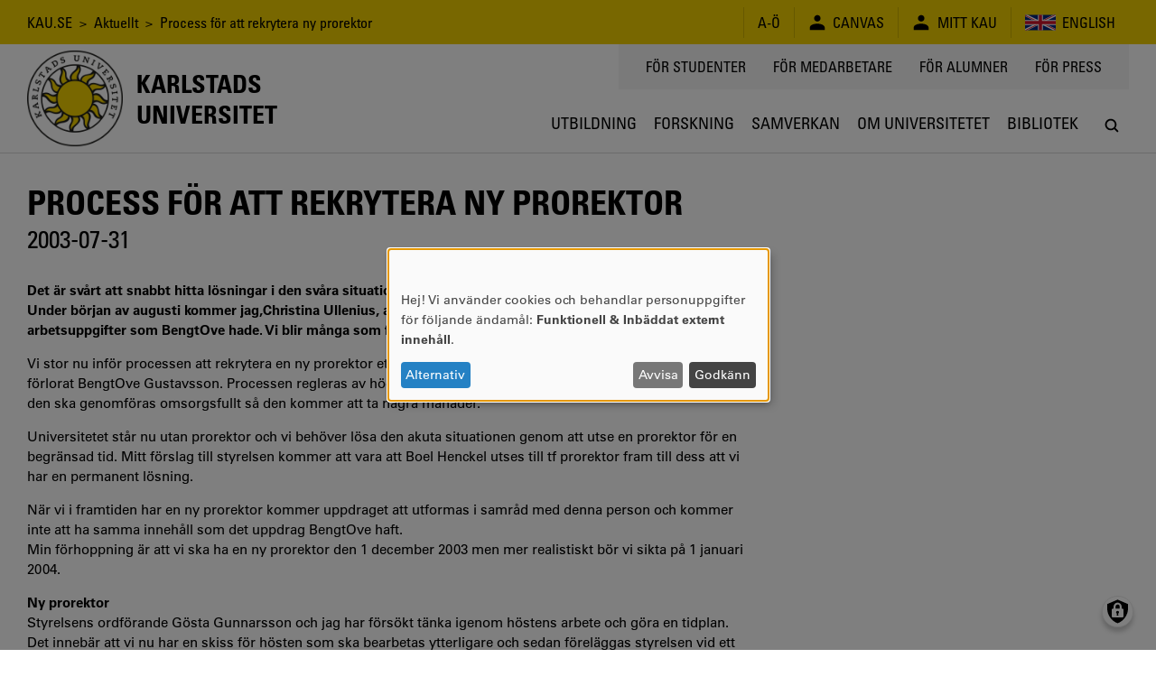

--- FILE ---
content_type: text/html; charset=UTF-8
request_url: https://www.kau.se/nyheter/process-att-rekrytera-ny-prorektor
body_size: 10409
content:
<!DOCTYPE html>
<html lang="sv" dir="ltr" prefix="og: https://ogp.me/ns#" class="no-js">
  <head>
    <script>(function(H){H.className=H.className.replace(/\bno-js\b/,'js')})(document.documentElement)</script>
    <meta charset="utf-8" />
<script>var _paq = _paq || [];(function(){var u=(("https:" == document.location.protocol) ? "https://matomo.kau.se/" : "http://matomo.kau.se/");_paq.push(["setSiteId", "1"]);_paq.push(["setTrackerUrl", u+"matomo.php"]);_paq.push(["setDoNotTrack", 1]);_paq.push(["disableCookies"]);if (!window.matomo_search_results_active) {_paq.push(["trackPageView"]);}_paq.push(["setIgnoreClasses", ["no-tracking","colorbox"]]);_paq.push(["enableLinkTracking"]);var d=document,g=d.createElement("script"),s=d.getElementsByTagName("script")[0];g.type="text/javascript";g.defer=true;g.async=true;g.src=u+"matomo.js";s.parentNode.insertBefore(g,s);})();</script>
<meta name="description" content="Det är svårt att snabbt hitta lösningar i den svåra situation som uppstått efter BengtOve Gustavssons död. Under början av augusti kommer jag,Christina Ullenius, att diskutera med olika grupper hur vi kan fördela alla de arbetsuppgifter som BengtOve hade. Vi blir många som får dela på dessa." />
<link rel="canonical" href="https://www.kau.se/nyheter/process-att-rekrytera-ny-prorektor" />
<meta property="og:site_name" content="Karlstads universitet" />
<meta property="og:url" content="https://www.kau.se/nyheter/process-att-rekrytera-ny-prorektor" />
<meta property="og:title" content="Process för att rekrytera ny prorektor" />
<meta property="og:description" content="Det är svårt att snabbt hitta lösningar i den svåra situation som uppstått efter BengtOve Gustavssons död. Under början av augusti kommer jag,Christina Ullenius, att diskutera med olika grupper hur vi kan fördela alla de arbetsuppgifter som BengtOve hade. Vi blir många som får dela på dessa." />
<meta property="og:image:url" content="" />
<meta property="og:image:secure_url" content="" />
<meta name="MobileOptimized" content="width" />
<meta name="HandheldFriendly" content="true" />
<meta name="viewport" content="width=device-width, initial-scale=1.0" />
<link rel="icon" href="/themes/custom/kau16/favicon.ico" type="image/vnd.microsoft.icon" />

    <title>Process för att rekrytera ny prorektor | Karlstads universitet</title>
    <link rel="stylesheet" media="all" href="/files/css/css_SN4_Vo3sGffii3v2f9eEGwqEQdUK6fsXAdx34M5xpPY.css?delta=0&amp;language=sv&amp;theme=kau16&amp;include=eJxNxkEKgCAQBdALKUObriOj_iIcHZjRoNsHrdo8XuO17XSKZpZY3EPjlYZWpEOtp46xaBoQmrApff4f9YbZVRH88YlOmR0vYkggeQ" />
<link rel="stylesheet" media="all" href="/files/css/css_TA7QEdAwpRf_BworNMc2p1UnJPqCQwl4xjflGspUfAM.css?delta=1&amp;language=sv&amp;theme=kau16&amp;include=eJxNxkEKgCAQBdALKUObriOj_iIcHZjRoNsHrdo8XuO17XSKZpZY3EPjlYZWpEOtp46xaBoQmrApff4f9YbZVRH88YlOmR0vYkggeQ" />

    <script src="/libraries/klaro/dist/klaro-no-translations-no-css.js?t93f5p" defer id="klaro-js"></script>


                      </head>
  <body>
    <a href="#main-content" class="visually-hidden focusable">
      Hoppa till huvudinnehåll
    </a>
    
      <div class="dialog-off-canvas-main-canvas" data-off-canvas-main-canvas>
          <header class="flex-none col12 js-header print-hide">
  <div class="bg-yellow condensed lg-h4 md-h4 sm-h6 js-header-top-bar black">
    <div class="container-lg flex justify-end items-center minh-top-bar sm-justify-center of-aut">
      <div class="flex-fluid pr1 collapsed-menu-hide">  <div class="block-breadcrumbs contextual-region">
          <nav role="navigation">
    <div class="visually-hidden">Länkstig</div>
    <ol class="list-reset">
          <li class="inline">
                          <a href="/" class="tdi hover-underline">KAU.SE</a>
              </li>
          <li class="inline">
                &nbsp;&gt;&nbsp;
                          <a href="/nyheter" class="tdi hover-underline">Aktuellt</a>
              </li>
          <li class="inline">
                &nbsp;&gt;&nbsp;
                          Process för att rekrytera ny prorektor
              </li>
        </ol>
  </nav>

  </div>

</div>
      <div class="lg-py1 md-py1 sm-py1-semi sm-mxn1-semi of-aut sm-flex-none">
        <div class="lg-border-right md-border-right flex items-stretch uppercase nowrap">
                                
  <div id="block-ao" class="list-reset border-left flex items-center px2 sm-px2-semi">      <a href="/om-universitetet/kontakt/om-kause/a-o" class="flex items-center tdi hover-underline">
        <span style="font-size: 1.25em"></span>
        <span>A-Ö</span>
      </a></div>

  <div id="block-canvas" class="list-reset border-left flex items-center px2 sm-px2-semi">      <a href="/logga-in-till-canvas" class="flex items-center tdi hover-underline">
        <span style="font-size: 1.25em">  
<svg viewBox="0 0 24 24" preserveAspectRatio="xMidYMid meet" fit style="fill: currentcolor; width: 1em; height: 1em; display: block;">















































<path d="M12,10.6c2.4,0,4.3-1.9,4.3-4.3c0-2.4-1.9-4.3-4.3-4.3C9.6,2.1,7.7,4,7.7,6.4
	C7.7,8.7,9.6,10.6,12,10.6z M12,13.5c-5.7,0-9.9,2.2-9.9,5.1c0,2.9,0,3.3,0,3.3h19.7c0,0,0-0.4,0-3.3S17.7,13.5,12,13.5z"></path>

</svg>

</span>
        <span class="pl1 sm-pl1-semi">Canvas</span>
      </a></div>

  <div id="block-minsida" class="list-reset border-left flex items-center px2 sm-px2-semi">      <a href="https://mitt.kau.se/login/sv" class="flex items-center tdi hover-underline">
        <span style="font-size: 1.25em">  
<svg viewBox="0 0 24 24" preserveAspectRatio="xMidYMid meet" fit style="fill: currentcolor; width: 1em; height: 1em; display: block;">















































<path d="M12,10.6c2.4,0,4.3-1.9,4.3-4.3c0-2.4-1.9-4.3-4.3-4.3C9.6,2.1,7.7,4,7.7,6.4
	C7.7,8.7,9.6,10.6,12,10.6z M12,13.5c-5.7,0-9.9,2.2-9.9,5.1c0,2.9,0,3.3,0,3.3h19.7c0,0,0-0.4,0-3.3S17.7,13.5,12,13.5z"></path>

</svg>

</span>
        <span class="pl1 sm-pl1-semi">Mitt Kau</span>
      </a></div>
  <ul class="links list-reset border-left flex items-center px1 sm-px1-semi"><li hreflang="en" data-drupal-link-system-path="&lt;front&gt;" class="en px1 sm-px1-semi"><a href="/en" class="flex items-center tdi hover-underline">
            
<svg viewBox="0 0 24 24" preserveAspectRatio="xMidYMid meet" fit style="fill: currentcolor; width: 2.125em; height: 2.125em; display: block;">





















<path style="fill:#00247D;" d="M0,6v12h24V6H0z"></path>
<polygon style="fill:#FFFFFF;" points="14.2,12 24,7.1 24,6 24,6 24,6 21.8,6 12,10.9 2.2,6 0,6 0,6 0,6 0,7.1 9.8,12 0,16.9 0,18 
	2.2,18 12,13.1 21.8,18 24,18 24,16.9 "></polygon>
<polygon style="fill:#CF142B;" points="1.3,18 12,12.7 12,12 0,18 "></polygon>
<polygon style="fill:#CF142B;" points="13.3,12 13.3,12 12,12 12,12 24,18 24,17.3 "></polygon>
<polygon style="fill:#CF142B;" points="12,12 24,6 24,6 22.7,6 12,11.3 12,11.3 12,12 "></polygon>
<polygon style="fill:#CF142B;" points="0,6 0,6.7 10.7,12 12,12 12,12 "></polygon>
<polygon style="fill:#FFFFFF;" points="14,18 10,18 10,14 0,14 0,10 10,10 10,6 14,6 14,10 24,10 24,14 14,14 "></polygon>
<polygon style="fill:#CF142B;" points="13.2,18 10.8,18 10.8,13.2 0,13.2 0,10.8 10.8,10.8 10.8,6 13.2,6 13.2,10.8 24,10.8 
	24,13.2 13.2,13.2 "></polygon>



























</svg>

            <span class="pl1 sm-hide">English</span>
          </a></li></ul>


        </div>
      </div>
    </div>
  </div>
    <div class="flex container-lg-px0 h-header">
    <div class="flex-none" style="width: 0;">
      <div class="js-logo-container container-lg height-0 flex pos-rel z4">
  <div class="js-logo-container-inner flex flex-none items-center h-header tdi hover-tdi">
    <div class="js-logo flex-none pos-rel border-box height-100" style="max-height: 130px;">
      <a href="/"><img src="/themes/custom/kau16/images/logotype.png" class="block height-100" style="width: auto;" alt="Logotyp för Karlstads universitet, en sol" />
</a>
    </div>
          <div class="flex-none js-logo-text expanded-menu-h2 collapsed-menu-h4 expanded-menu-pl2 collapsed-menu-pl1 bold condensed uppercase tdi">
        <a href="/" class="tdi"><span class="preline">Karlstads
universitet</span></a>
      </div>
      </div>
</div>

    </div>
    <div class="flex-auto flex flex-column justify-between items-center">
      <div class="flex-auto container-lg flex justify-end items-start collapsed-menu-hide">
                <div class="bg-silver py2 px3 condensed uppercase h4">
            <nav role="navigation" aria-labelledby="block-toppmeny-menu" id="block-toppmeny">
            
  <div class="visually-hidden" id="block-toppmeny-menu">Toppmeny</div>
  

        
              <ul class="list-reset flex mxn2">
              <li class="px2 js-hamburger-menu-secondary-item">
        <a target="" href="/student" class="tdi hover-underline">
          För studenter
        </a>
              </li>
          <li class="px2 js-hamburger-menu-secondary-item">
        <a target="_blank" href="https://inslaget.kau.se" class="tdi hover-underline">
          För medarbetare
        </a>
              </li>
          <li class="px2 js-hamburger-menu-secondary-item">
        <a target="" href="/alumn" class="tdi hover-underline">
          För alumner
        </a>
              </li>
          <li class="px2 js-hamburger-menu-secondary-item">
        <a target="_blank" href="https://press.kau.se" class="tdi hover-underline">
          För press
        </a>
              </li>
        </ul>
  


  </nav>


        </div>
              </div>
      <div class="js-mega-menu-container flex-none width-100vw collapsed-menu-hide">
        <div class="js-mega-menu" data-props="{&quot;ajaxUrl&quot;:&quot;\/mega-menu\/ajax\/main&quot;,&quot;menuLabel&quot;:&quot;Meny&quot;}">
  <nav class="no-js flex container-lg of-aut justify-end mega-menu-level-1-height">
    
              <ul class="list-reset flex mega-menu-level-1-height">
              <li class="flex of-aut">
        <a href="/utbildning" class="flex h3 xl-h2 condensed justify-center items-center center tdi border-bottom-thick px1 xl-px2 border-box of-aut uppercase mega-menu-level-1-height transparent hover-silver-dark">
          <span class="black block truncate">Utbildning</span>
        </a>
              </li>
          <li class="flex of-aut">
        <a href="/forskning" class="flex h3 xl-h2 condensed justify-center items-center center tdi border-bottom-thick px1 xl-px2 border-box of-aut uppercase mega-menu-level-1-height transparent hover-silver-dark">
          <span class="black block truncate">Forskning</span>
        </a>
              </li>
          <li class="flex of-aut">
        <a href="/samverkan" class="flex h3 xl-h2 condensed justify-center items-center center tdi border-bottom-thick px1 xl-px2 border-box of-aut uppercase mega-menu-level-1-height transparent hover-silver-dark">
          <span class="black block truncate">Samverkan</span>
        </a>
              </li>
          <li class="flex of-aut">
        <a href="/om-universitetet" class="flex h3 xl-h2 condensed justify-center items-center center tdi border-bottom-thick px1 xl-px2 border-box of-aut uppercase mega-menu-level-1-height transparent hover-silver-dark">
          <span class="black block truncate">Om universitetet</span>
        </a>
              </li>
          <li class="flex of-aut">
        <a href="/bibliotek" class="flex h3 xl-h2 condensed justify-center items-center center tdi border-bottom-thick px1 xl-px2 border-box of-aut uppercase mega-menu-level-1-height transparent hover-silver-dark">
          <span class="black block truncate">Bibliotek</span>
        </a>
              </li>
        </ul>
  


    <div class="flex h3 xl-h2 justify-center items-center center pl1 xl-pl2 border-box of-aut mega-menu-level-1-height">
      <a class="js-search-modal-toggle tdi flex justify-center items-center bg-white black hover-lighten" href="https://www.kau.se/search/site" style="width: 2.142em; height: 2.142em;" aria-label="Sök" onclick="">
        
<svg viewBox="0 0 24 24" preserveAspectRatio="xMidYMid meet" fit style="fill: currentcolor; width: 1.125em; height: 1.125em; display: block;">





































<path d="M20.5,19l-3.7-3.7c0.9-1.3,1.5-2.8,1.5-4.5c0-4.2-3.4-7.6-7.6-7.6c-4.2,0-7.6,3.4-7.6,7.6
	c0,4.2,3.4,7.6,7.6,7.6c1.7,0,3.3-0.6,4.5-1.5l3.7,3.7c0.2,0.2,0.5,0.3,0.8,0.3c0.3,0,0.5-0.1,0.8-0.3
	C20.9,20.1,20.9,19.4,20.5,19z M10.7,16.2c-3,0-5.4-2.4-5.4-5.4c0-3,2.4-5.4,5.4-5.4c3,0,5.4,2.4,5.4,5.4
	C16.2,13.8,13.7,16.2,10.7,16.2z"></path>











</svg>

      </a>
    </div>
  </nav>
</div>

      </div>
      <div class="flex-auto expanded-menu-hide flex justify-end col12 items-center">
        <div class="flex-none col">
          <button
            class="flex justify-center items-center menu-button js-search-modal-toggle as-button cursor-pointer"
            style="width: 2.142em; height: 2.142em;"
            aria-label="Sök"
            aria-expanded="false"
            >
            <span class="flex justify-center items-center bg-white black h3" style="width: 100%; height: 100%;">
<svg viewBox="0 0 24 24" preserveAspectRatio="xMidYMid meet" fit style="fill: currentcolor; width: 1.125em; height: 1.125em; display: block;">





































<path d="M20.5,19l-3.7-3.7c0.9-1.3,1.5-2.8,1.5-4.5c0-4.2-3.4-7.6-7.6-7.6c-4.2,0-7.6,3.4-7.6,7.6
	c0,4.2,3.4,7.6,7.6,7.6c1.7,0,3.3-0.6,4.5-1.5l3.7,3.7c0.2,0.2,0.5,0.3,0.8,0.3c0.3,0,0.5-0.1,0.8-0.3
	C20.9,20.1,20.9,19.4,20.5,19z M10.7,16.2c-3,0-5.4-2.4-5.4-5.4c0-3,2.4-5.4,5.4-5.4c3,0,5.4,2.4,5.4,5.4
	C16.2,13.8,13.7,16.2,10.7,16.2z"></path>











</svg>
</span>
          </button>
        </div>
      </div>
    </div>
  </div>
</header>

<div class="hide print-block container-lg-px0 h-header mb1">
  <div class="js-logo-container container-lg height-0 flex pos-rel z4">
  <div class="js-logo-container-inner flex flex-none items-center h-header tdi hover-tdi">
    <div class="js-logo flex-none pos-rel border-box height-100" style="max-height: 130px;">
      <a href="/"><img src="/themes/custom/kau16/images/logotype.png" class="block height-100" style="width: auto;" alt="Logotyp för Karlstads universitet, en sol" />
</a>
    </div>
          <div class="flex-none js-logo-text expanded-menu-h2 collapsed-menu-h4 expanded-menu-pl2 collapsed-menu-pl1 bold condensed uppercase tdi">
        <a href="/" class="tdi"><span class="preline">Karlstads
universitet</span></a>
      </div>
      </div>
</div>

</div>

<div class="js-hamburger-menu" data-props="{&quot;ajaxUrl&quot;:&quot;\/hamburger-menu\/ajax\/main&quot;}"></div>


<main role="main" class="flex-grow col12" id="main-content" tabindex="-1">   <div class="border-top container-xl-px0">
    <div class="container-md">
              <div class="hide collapsed-menu-block print-block py1 md-h4 sm-h6 condensed">
            <div class="block-breadcrumbs contextual-region">
          <nav role="navigation">
    <div class="visually-hidden">Länkstig</div>
    <ol class="list-reset">
          <li class="inline">
                          <a href="/" class="tdi hover-underline">KAU.SE</a>
              </li>
          <li class="inline">
                &nbsp;&gt;&nbsp;
                          <a href="/nyheter" class="tdi hover-underline">Aktuellt</a>
              </li>
          <li class="inline">
                &nbsp;&gt;&nbsp;
                          Process för att rekrytera ny prorektor
              </li>
        </ol>
  </nav>

  </div>


        </div>
                <div data-drupal-messages-fallback class="hidden"></div>


    <div id="block-mainpagecontent">
        



<article data-history-node-id="159172">

  

            
    <div class="my3 uppercase condensed expanded-menu-col8 break-word">
      <h1 class="inline my0">
        <span>Process för att rekrytera ny prorektor</span>

      </h1>
      <span class="h2">&nbsp;<span class="inline-block">2003-07-31</span></span>
    </div>
    
    
  
  
  

      <div class="row flex print-block collapsed-menu-flex-wrap mb3">

      <div class="col border-box col12 expanded-menu-col8 flex-auto">
        
                <section class="mb4">
        
          

                      <div class="bold"><p>Det är svårt att snabbt hitta lösningar i den svåra situation som uppstått efter BengtOve Gustavssons död. Under början av augusti kommer jag,Christina Ullenius, att diskutera med olika grupper hur vi kan fördela alla de arbetsuppgifter som BengtOve hade. Vi blir många som får dela på dessa.</p>
</div>
      

          
          
          


              <div><p>Vi stor nu inför processen att rekrytera en ny prorektor ett halvår tidigare än vi räknat med på grund av att vi förlorat BengtOve Gustavsson. Processen regleras av högskolelag och högskoleförordning. Jag räknar med att den ska genomföras omsorgsfullt så den kommer att ta några månader. </p>
<p>Universitetet står nu utan prorektor och vi behöver lösa den akuta situationen genom att utse en prorektor för en begränsad tid. Mitt förslag till styrelsen kommer att vara att Boel Henckel utses till tf prorektor fram till dess att vi har en permanent lösning.</p>
<p>När vi i framtiden har en ny prorektor kommer uppdraget att utformas i samråd med denna person och kommer inte att ha samma innehåll som det uppdrag BengtOve haft.<br />
Min förhoppning är att vi ska ha en ny prorektor den 1 december 2003 men mer realistiskt bör vi sikta på 1 januari 2004.</p>
<p><b>Ny prorektor</b><br />
Styrelsens ordförande Gösta Gunnarsson och jag har försökt tänka igenom höstens arbete och göra en tidplan. Det innebär att vi nu har en skiss för hösten som ska bearbetas ytterligare och sedan föreläggas styrelsen vid ett extra sammanträde den 19 augusti. Styrelsen kommer då att ha två viktiga beslut på dagordningen:<br />
1. att utse en tillförordnad prorektor<br />
2. att fastställa processen för att rekrytera en ny prorektor.<br />
	Eventuell kravprofil<br />
	En beredningsgrupp som arbetar på styrelsens uppdrag att ta fram kandidater<br />
	Process för hörande av studenter, lärare, administrativ och teknisk personal<br />
	Tidplan</p>
<p>Preliminärt räknar vi med att föreslå styrelsen en process som bygger på samma struktur som den som användes för diskussion om rektor, men som naturligtvis ändå får en helt annan karaktär eftersom det är en helt öppen situation.</p>
<p><b>Preliminär arbetsplan</b><br />
19 augusti styrelsesammanträde kl 15.00 med dagordning enligt ovan</p>
<p>1 september (senast): Inbjudan att lämna intresseanmälningar eller att nominera kandidater. Information kommer att ges efter styrelsens sammanträde den 19 augusti, men alla kan börja fundera på lämpliga kandidater.</p>
<p>Under september bör olika grupper: lärare, administrativ/teknisk personal och studenter utses. Dessa grupper ska under oktober ”höra”, det vill säga intervjua aktuella kandidater och göra sina egna bedömningar.</p>
<p>26 september sista dag för nomineringar och intresseanmälan</p>
<p>29 september kl 10.30 första mötet i styrelsens beredningsgrupp för genomgång av inkomna namnförslag.</p>
<p>3 oktober beredningsgruppen har preliminärt en första kontakt med kandidaterna.</p>
<p>16 – 17 oktober och/eller 27 – 28 oktober De olika grupperna träffar och intervjuar kandidater.</p>
<p>28 oktober Beredningsgruppen gör en samlad bedömning för att lägga ett förslag till styrelsen. </p>
<p>5 november Om arbetet flutit väl kan styrelsen den 5 november fatta beslut om att utse en ny prorektor. Sannolikt kommer ytterligare något beredande möte med intervjuer att behövas. I så fall kommer styrelsen att sammanträda igen.</p>
<p>5 december Eventuellt styrelsesammanträde för att fatta beslut om ny prorektor.</p>
<p><b>Frågor och synpunkter</b><br />
Den som har frågor och synpunkter kan vända sig till Gösta Gunnarsson, Bo Hidén eller mig, Christina Ullenius, via e-post.</p>
</div>

      

          

                    
                      
                  </section>

        

                        <footer class="border-top-thick yellow pt2 mt3 mb2 break-inside-avoid">
      <span class="black">
        <div class="flex flex-wrap mxn1 condensed">
                      <div class="mb1 mx1">
              <span class="uppercase">Författare:</span>
              Christina Ullenius
            </div>
                              <div class="mb1 mx1">
            <span class="uppercase">Publicerad:</span>
            2003-07-31
          </div>
                              <div class="mb1 mx1">
            <span class="uppercase">Senaste uppdatering:</span>
            2020-06-25
          </div>
                            </div>
      </span>
      
    </footer>
  
              </div>

      <div class="col border-box col12 expanded-menu-col4 flex-auto collapsed-menu-mt3">
        

        
        
                
        
        
        

        
        
              </div>

    </div>
  
  

  
</article>

  </div>


    </div>
  </div>
</main>

<footer role="contentinfo" class="flex-none print-hide">
                          <a href="/om-universitetet/om-karlstads-universitet/fakta-om-universitetet/samhallsviktig-kunskap" class="no-underline" title="Samhällsviktig kunskap. Vi forskar och utbildar kring samhällsviktiga frågor, i nära samarbete med samhället." aria-label="Samhällsviktig kunskap. Vi forskar och utbildar kring samhällsviktiga frågor, i nära samarbete med samhället.">
      <div class="sm-flex py4-semi sm-py3 bg-silver border-top justify-center">
        <div class="container-md sm-width-auto sm-flex-column center">
          <div class="flex h2 lg-h1 condensed uppercase truncate bold justify-center">Samhällsviktig kunskap</div>
          <span class="flex h3 p2 justify-center">Vi forskar och utbildar kring samhällsviktiga frågor, i nära samarbete med samhället.</span>
          <span class="flex h3 condensed p1 hover-underline uppercase append-forward-arrow justify-center">Läs mer</span>
        </div>
      </div>
    </a>
    <div class="py5-semi sm-py2 border-top sm-flex justify-center">
      <div class="container-md sm-width-auto flex sm-flex-column justify-center">
            <a href="/om-universitetet/kontakt/kontakt/kontakta-universitetet" class="flex items-center md-col4 lg-col4 my1 tdi">
    <div class="h2 lg-h1 bg-yellow circle mr2-semi lg-mr3-semi flex-none flex justify-center items-center white" style="height: 2.1em; width: 2.1em">
      <span style="font-size: 1.25em">  
<svg viewBox="0 0 24 24" preserveAspectRatio="xMidYMid meet" fit style="fill: currentcolor; width: 1em; height: 1em; display: block;">






































<path style="fill:#FFFFFF;" d="M16.4,0H7.6C7.6,0,5,0,5,2.5v18.9C5,24,7.6,24,7.6,24h8.8c0,0,2.5,0,2.5-2.5V2.5C19,0,16.4,0,16.4,0z
	 M10.1,1.5c0-0.2,0.1-0.3,0.2-0.3h3.5c0.1,0,0.2,0.1,0.2,0.3v0.1c0,0.2-0.1,0.3-0.2,0.3h-3.5C10.2,1.9,10.1,1.8,10.1,1.5L10.1,1.5z
	 M12,22.9c-0.7,0-1.3-0.6-1.3-1.3c0-0.7,0.6-1.3,1.3-1.3c0.7,0,1.3,0.6,1.3,1.3C13.3,22.4,12.7,22.9,12,22.9z M17.7,19.5H6.3V3.2
	h11.4V19.5z"></path>










</svg>

</span>
    </div>
    <div class="flex flex-column flex-auto pr1">
      <div class="h2 lg-h1 lh-solid condensed uppercase truncate">054-700 10 00</div>
      <div class="h6 lg-h5 black opacity-50"></div>
    </div>
  </a>
  <a href="mailto:info@kau.se" class="flex items-center md-col4 lg-col4 my1 tdi">
    <div class="h2 lg-h1 bg-yellow circle mr2-semi lg-mr3-semi flex-none flex justify-center items-center white" style="height: 2.1em; width: 2.1em">
      <span style="font-size: 1.25em">  
<svg viewBox="0 0 24 24" preserveAspectRatio="xMidYMid meet" fit style="fill: currentcolor; width: 1em; height: 1em; display: block;">














<path style="fill:#FFFFFF;" d="M2,7v11.6L8.6,12L2,7z M12,13.5l10-7.7c0,0,0.1-1.1-0.7-1.1H2.7C1.9,4.7,2,5.9,2,5.9L12,13.5z
	 M22,18.6V7l-6.6,5L22,18.6z M12,14.7l-2.7-2.1l-6.7,6.7h18.7l-6.7-6.7L12,14.7z"></path>


































</svg>

</span>
    </div>
    <div class="flex flex-column flex-auto pr1">
      <div class="h2 lg-h1 lh-solid condensed uppercase truncate">INFO@KAU.SE</div>
      <div class="h6 lg-h5 black opacity-50"></div>
    </div>
  </a>
  <a href="/utbildning/att-lasa-pa-universitetet/bo-och-leva/hitta-till-universitetet" class="flex items-center md-col4 lg-col4 my1 tdi">
    <div class="h2 lg-h1 bg-yellow circle mr2-semi lg-mr3-semi flex-none flex justify-center items-center white" style="height: 2.1em; width: 2.1em">
      <span style="font-size: 1.25em">  
<svg viewBox="0 0 24 24" preserveAspectRatio="xMidYMid meet" fit style="fill: currentcolor; width: 1em; height: 1em; display: block;">





























<path style="fill:#FFFFFF;" d="M12,0C6.5,0,3.8,3.8,3.8,8.5C3.8,13.2,12,24,12,24s8.2-10.8,8.2-15.5C20.2,3.8,17.5,0,12,0z M12,11.5
	c-2.4,0-4.4-2-4.4-4.4c0-2.4,2-4.4,4.4-4.4c2.4,0,4.4,2,4.4,4.4C16.4,9.5,14.4,11.5,12,11.5z"></path>



















</svg>

</span>
    </div>
    <div class="flex flex-column flex-auto pr1">
      <div class="h2 lg-h1 lh-solid condensed uppercase truncate">Hitta hit</div>
      <div class="h6 lg-h5 black opacity-50"></div>
    </div>
  </a>


      </div>
    </div>
    <div class="bg-yellow black">
    <div class="container-lg py3 flex flex-wrap items-center justify-center">
      <div class="h3 condensed bold uppercase pr2-semi sm-h6">&copy; 2026 Karlstads universitet</div>

      
              <a href="/om-universitetet/kontakt/om-kause/om-webbsidan" class="h3 uppercase condensed tdi hover-underline mr2-semi pl2-semi sm-h6 border-left" title="Om webbsidan" aria-label="Om webbsidan">Om webbsidan</a>
      
              <a href="/om-universitetet/kontakt/om-kause/tillganglighetsredogorelse" class="h3 uppercase condensed tdi hover-underline mr2-semi pl2-semi sm-h6 border-left" title="Tillgänglighetsredogörelse" aria-label="Tillgänglighetsredogörelse">Tillgänglighetsredogörelse</a>
      
              <a href="/gdpr" class="h3 uppercase condensed tdi hover-underline mr2-semi pl2-semi sm-h6 border-left" title="Integritetspolicy" aria-label="Integritetspolicy">Integritetspolicy</a>
      
              <a href="/om-universitetet/om-karlstads-universitet/styrdokument/universitetets-styrdokument" class="h3 uppercase condensed tdi hover-underline mr2-semi pl2-semi sm-h6 border-left" title="Styrdokument och föreskrifter" aria-label="Styrdokument och föreskrifter">Styrdokument och föreskrifter</a>
      
      <div class="flex-grow flex justify-end items-center sm-justify-center sm-pt2 sm-col12">
                  <a class="mx1-semi tdi h1" href="https://www.facebook.com/karlstadsuniversitet" target="_blank" rel="noreferrer" title="Bes&ouml;k oss p&aring; Facebook" aria-label="Bes&ouml;k oss p&aring; Facebook">
            
<svg viewBox="0 0 24 24" preserveAspectRatio="xMidYMid meet" fit style="fill: currentcolor; width: 1em; height: 1em; display: block;">
















<path d="M12,0C5.4,0,0,5.4,0,12c0,6.6,5.4,12,12,12c6.6,0,12-5.4,12-12C24,5.4,18.6,0,12,0z M15.2,12h-2.1
	c0,3.3,0,7.4,0,7.4H10c0,0,0-4,0-7.4H8.6V9.3H10V7.6c0-1.2,0.6-3.1,3.1-3.1l2.3,0v2.5c0,0-1.4,0-1.7,0c-0.3,0-0.7,0.1-0.7,0.7v1.5
	h2.3L15.2,12z"></path>
































</svg>

          </a>
                          <a class="mx1-semi tdi h1" href="https://www.instagram.com/karlstadsuniversitet" target="_blank" rel="noreferrer" title="Bes&ouml;k oss p&aring; Instagram" aria-label="Bes&ouml;k oss p&aring; Instagram">
            
<svg viewBox="0 0 24 24" preserveAspectRatio="xMidYMid meet" fit style="fill: currentcolor; width: 1em; height: 1em; display: block;">
























<path d="M14.7,9.4l0-2.2l1.9,0l0.3,0v0.3v1.9L14.7,9.4z M11.9,14.5c1.3,0,2.3-1,2.3-2.3c0-0.5-0.2-1-0.4-1.3
	c-0.4-0.6-1.1-1-1.9-1c-0.8,0-1.4,0.4-1.9,1c-0.3,0.4-0.4,0.8-0.4,1.3C9.6,13.4,10.7,14.5,11.9,14.5z M24,12c0,6.6-5.4,12-12,12
	C5.4,24,0,18.6,0,12C0,5.4,5.4,0,12,0C18.6,0,24,5.4,24,12z M18.5,8.2c0-1.4-1.1-2.5-2.5-2.5h-8c-1.4,0-2.5,1.1-2.5,2.5v2.7v5.3
	c0,1.4,1.1,2.5,2.5,2.5h8c1.4,0,2.5-1.1,2.5-2.5v-5.3V8.2z M15.5,12.2c0,2-1.6,3.6-3.6,3.6c-2,0-3.6-1.6-3.6-3.6
	c0-0.5,0.1-0.9,0.3-1.3H6.7v5.3c0,0.7,0.6,1.2,1.2,1.2h8c0.7,0,1.2-0.6,1.2-1.2v-5.3h-1.9C15.4,11.3,15.5,11.7,15.5,12.2z"></path>
























</svg>

          </a>
                                          <a class="mx1-semi tdi h1" href="https://www.youtube.com/user/karlstadsuniversitet" target="_blank" rel="noreferrer" title="Bes&ouml;k oss p&aring; YouTube" aria-label="Bes&ouml;k oss p&aring; YouTube">
            
<svg viewBox="0 0 24 24" preserveAspectRatio="xMidYMid meet" fit style="fill: currentcolor; width: 1em; height: 1em; display: block;">
















































<path d="M6.9,12.3h2.6V13H8.6v4.3H7.7V13H6.9V12.3z M12,9.4c0.1,0,0.2,0,0.3-0.1c0.1-0.1,0.1-0.2,0.1-0.3V6.8
	c0-0.1,0-0.2-0.1-0.2c-0.1-0.1-0.2-0.1-0.3-0.1c-0.1,0-0.2,0-0.2,0.1c-0.1,0.1-0.1,0.1-0.1,0.2v2.2c0,0.1,0,0.2,0.1,0.3
	C11.8,9.4,11.9,9.4,12,9.4z M14.4,13.8c0.1,0.2,0.2,0.4,0.2,0.7v2.1c0,0.3-0.1,0.5-0.2,0.6c-0.1,0.1-0.3,0.2-0.5,0.2
	c-0.1,0-0.3,0-0.4-0.1c-0.1-0.1-0.2-0.1-0.3-0.3v0.3h-0.8v-5.1h0.8v1.6c0.1-0.1,0.2-0.2,0.3-0.3c0.1-0.1,0.2-0.1,0.3-0.1
	C14.1,13.6,14.3,13.6,14.4,13.8z M13.8,14.5c0-0.1,0-0.2-0.1-0.3c-0.1-0.1-0.1-0.1-0.2-0.1c-0.1,0-0.1,0-0.2,0
	c-0.1,0-0.1,0.1-0.2,0.1v2.3c0.1,0.1,0.1,0.1,0.2,0.1c0.1,0,0.1,0,0.2,0c0.1,0,0.2,0,0.2-0.1c0-0.1,0.1-0.1,0.1-0.3V14.5z
	 M11.2,16.4c-0.1,0.1-0.1,0.1-0.2,0.2c-0.1,0.1-0.2,0.1-0.2,0.1c-0.1,0-0.1,0-0.2-0.1c0,0,0-0.1,0-0.2v-2.9H9.8v3.1
	c0,0.2,0,0.4,0.1,0.5c0.1,0.1,0.2,0.2,0.4,0.2c0.1,0,0.3,0,0.4-0.1c0.1-0.1,0.3-0.2,0.4-0.3v0.4h0.7v-3.7h-0.7L11.2,16.4L11.2,16.4z
	 M24,12c0,6.6-5.4,12-12,12C5.4,24,0,18.6,0,12C0,5.4,5.4,0,12,0C18.6,0,24,5.4,24,12z M13.9,9.4c0,0.2,0,0.4,0.1,0.5
	c0.1,0.1,0.2,0.2,0.4,0.2c0.2,0,0.3,0,0.5-0.1c0.2-0.1,0.3-0.2,0.5-0.4V10h0.8V5.9h-0.8V9c-0.1,0.1-0.2,0.2-0.3,0.2
	c-0.1,0.1-0.2,0.1-0.2,0.1c-0.1,0-0.1,0-0.2-0.1c0,0-0.1-0.1-0.1-0.2V5.9h-0.8V9.4z M10.8,6.9V9c0,0.3,0.1,0.6,0.3,0.8
	c0.2,0.2,0.5,0.3,0.9,0.3c0.4,0,0.7-0.1,0.9-0.3c0.2-0.2,0.3-0.5,0.3-0.8V6.9c0-0.3-0.1-0.6-0.3-0.8c-0.2-0.2-0.5-0.3-0.9-0.3
	c-0.4,0-0.7,0.1-0.9,0.3C10.9,6.3,10.8,6.5,10.8,6.9L10.8,6.9z M7.6,4.5l1.1,3.4V10h0.9V7.7l1.1-3.3h-1L9.2,6.7H9.2L8.5,4.5H7.6z
	 M19.5,14c0-1.5-1.2-2.7-2.7-2.7H7.5c-1.5,0-2.7,1.2-2.7,2.7v2.2c0,1.5,1.2,2.7,2.7,2.7h9.3c1.5,0,2.7-1.2,2.7-2.7V14z M16.9,13.8
	c0.2,0.2,0.3,0.5,0.3,0.8v1h-1.4v0.7c0,0.2,0,0.3,0.1,0.4c0,0.1,0.1,0.1,0.3,0.1c0.1,0,0.2,0,0.3-0.1c0-0.1,0.1-0.2,0.1-0.4v-0.2
	h0.8v0.2c0,0.4-0.1,0.7-0.3,0.9c-0.2,0.2-0.5,0.3-0.8,0.3c-0.3,0-0.6-0.1-0.8-0.3c-0.2-0.2-0.3-0.5-0.3-0.8v-1.7
	c0-0.3,0.1-0.6,0.3-0.8c0.2-0.2,0.5-0.3,0.8-0.3C16.5,13.5,16.7,13.6,16.9,13.8z M16.4,15v-0.4c0-0.2,0-0.3-0.1-0.3
	c-0.1-0.1-0.1-0.1-0.2-0.1c-0.1,0-0.2,0-0.3,0.1c-0.1,0.1-0.1,0.2-0.1,0.3V15H16.4L16.4,15z"></path>
</svg>

          </a>
                          <a class="mx1-semi tdi h1" href="https://www.linkedin.com/school/karlstadsuniversitet" target="_blank" rel="noreferrer" title="Bes&ouml;k oss p&aring; LinkedIn" aria-label="Bes&ouml;k oss p&aring; LinkedIn">
            
<svg viewBox="0 0 24 24" preserveAspectRatio="xMidYMid meet" fit style="fill: currentcolor; width: 1em; height: 1em; display: block;">



























<path style="fill-rule:evenodd;clip-rule:evenodd;" d="M12,0c6.6,0,12,5.4,12,12s-5.4,12-12,12S0,18.6,0,12S5.4,0,12,0z M10.5,9.6H13v1.3l0,0
	c0.3-0.6,1.2-1.3,2.4-1.3c2.6,0,3.1,1.6,3.1,3.7v4.3h-2.6v-3.8c0-0.9,0-2.1-1.3-2.1s-1.5,1-1.5,2v3.9h-2.6V9.6L10.5,9.6z M8.7,7.4
	c0,0.7-0.6,1.3-1.3,1.3C6.6,8.7,6,8.1,6,7.4s0.6-1.3,1.3-1.3C8.1,6.1,8.7,6.7,8.7,7.4z M6,9.6h2.7v8H6V9.6z"></path>





















</svg>

          </a>
              </div>
    </div>
  </div>
</footer>

<div class="js-search-modal" data-props="{&quot;suggestionsUrl&quot;:&quot;\/search\/autocomplete&quot;,&quot;resultsUrl&quot;:&quot;\/json\/search\/site&quot;,&quot;inputPlaceholder&quot;:&quot;S\u00f6k program, kurser, sidor, personal, dokument\u2026&quot;,&quot;emptyQueryMessage&quot;:&quot;B\u00f6rja skriva i f\u00e4ltet ovan s\u00e5 dyker resultaten upp h\u00e4r medan du skriver.&quot;,&quot;noResultMessage&quot;:&quot;Din s\u00f6kning gav inget resultat.&quot;,&quot;loadingResultsMessage&quot;:&quot;S\u00f6ker\u2026&quot;,&quot;resultsMessage&quot;:&quot;Din s\u00f6kning p\u00e5 %query gav @count resultat. H\u00e4r \u00e4r toppresultaten f\u00f6r varje kategori.&quot;}"></div>

  </div>

    
    <script type="application/json" data-drupal-selector="drupal-settings-json">{"path":{"baseUrl":"\/","pathPrefix":"","currentPath":"node\/159172","currentPathIsAdmin":false,"isFront":false,"currentLanguage":"sv"},"pluralDelimiter":"\u0003","suppressDeprecationErrors":true,"klaro":{"config":{"elementId":"klaro","storageMethod":"cookie","cookieName":"klaro","cookieExpiresAfterDays":180,"cookieDomain":"","groupByPurpose":false,"acceptAll":false,"hideDeclineAll":false,"hideLearnMore":false,"learnMoreAsButton":false,"additionalClass":" hide-consent-dialog-title klaro-theme-kau16","disablePoweredBy":true,"htmlTexts":false,"autoFocus":true,"noticeAsModal":true,"privacyPolicy":"\/gdpr","lang":"sv","services":[{"name":"cms","default":true,"title":"Funktionell","description":"Lagra exempelvis anv\u00e4ndarsession i webbl\u00e4saren (kr\u00e4vs f\u00f6r att anv\u00e4nda denna webbplats).","purposes":["cms"],"callbackCode":"","cookies":[["^[SESS|SSESS]","",""],["^[SESS|SSESS]","","localhost"],["^[SESS|SSESS]","","durin.sau.kau.se"]],"required":true,"optOut":false,"onlyOnce":false,"contextualConsentOnly":false,"contextualConsentText":"","wrapperIdentifier":[],"translations":{"sv":{"title":"Funktionell"}}},{"name":"klaro","default":true,"title":"Consent manager","description":"Anv\u00e4nds f\u00f6r att spara din samtyckesstatus i webbl\u00e4saren.","purposes":["cms"],"callbackCode":"","cookies":[["klaro","",""],["klaro","","localhost"],["klaro","","durin.sau.kau.se"]],"required":true,"optOut":false,"onlyOnce":false,"contextualConsentOnly":false,"contextualConsentText":"","wrapperIdentifier":[],"translations":{"sv":{"title":"Consent manager"}}},{"name":"vimeo","default":true,"title":"Vimeo","description":"Vimeo \u00e4r en videodelningsplattform fr\u00e5n Vimeo, LLC (USA).","purposes":["external_content"],"callbackCode":"","cookies":[],"required":false,"optOut":false,"onlyOnce":false,"contextualConsentOnly":false,"contextualConsentText":"","wrapperIdentifier":[".is_vimeo"],"translations":{"sv":{"title":"Vimeo"}}},{"name":"youtube","default":true,"title":"YouTube","description":"YouTube \u00e4r en onlineplattform f\u00f6r videodelning som \u00e4gs av Google.","purposes":["external_content"],"callbackCode":"","cookies":[],"required":false,"optOut":false,"onlyOnce":false,"contextualConsentOnly":false,"contextualConsentText":"","wrapperIdentifier":[".is_youtube"],"translations":{"sv":{"title":"YouTube"}}}],"translations":{"sv":{"consentModal":{"title":"Anv\u00e4ndning av personuppgifter och cookies","description":"V\u00e4lj vilka tj\u00e4nster och tredjepartsapplikationer du vill anv\u00e4nda.","privacyPolicy":{"name":"integritetspolicy","text":"F\u00f6r att l\u00e4sa mer, v\u00e4nligen se v\u00e5r {privacyPolicy}."}},"consentNotice":{"title":"Anv\u00e4ndning av personuppgifter och cookies","changeDescription":"Det har skett \u00e4ndringar sedan ditt senaste bes\u00f6k, v\u00e4nligen uppdatera ditt samtycke.","description":"Hej! Vi anv\u00e4nder cookies och behandlar personuppgifter f\u00f6r f\u00f6ljande \u00e4ndam\u00e5l: {purposes}.","learnMore":"Alternativ","privacyPolicy":{"name":"integritetspolicy"}},"ok":"Godk\u00e4nn","save":"Spara","decline":"Avvisa","close":"St\u00e4ng","acceptAll":"Godk\u00e4nn alla","acceptSelected":"Godk\u00e4nn valda","service":{"disableAll":{"title":"V\u00e4xla alla val","description":"Anv\u00e4nd denna knapp f\u00f6r att aktivera\/inaktivera alla tj\u00e4nster."},"optOut":{"title":"(m\u00f6jlighet att v\u00e4lja bort)","description":"Denna tj\u00e4nst \u00e4r aktiverad som standard (m\u00f6jlighet att v\u00e4lja bort finns)."},"required":{"title":"(alltid n\u00f6dv\u00e4ndig)","description":"Denna tj\u00e4nst \u00e4r alltid n\u00f6dv\u00e4ndig."},"purposes":"\u00c4ndam\u00e5l","purpose":"\u00c4ndam\u00e5l"},"contextualConsent":{"acceptAlways":"Alltid","acceptOnce":"Ja (denna g\u00e5ng)","description":"Ladda externt inneh\u00e5ll som tillhandah\u00e5lls av {title}?"},"poweredBy":"Drivs av Klaro!","purposeItem":{"service":"Service","services":"Services"},"privacyPolicy":{"name":"integritetspolicy","text":"F\u00f6r att l\u00e4sa mer, v\u00e4nligen se v\u00e5r {privacyPolicy}."},"purposes":{"cms":{"title":"Funktionell","description":""},"advertising":{"title":"Annonsering och marknadsf\u00f6ring","description":""},"analytics":{"title":"Analys och prestanda","description":""},"livechat":{"title":"Live chat","description":""},"security":{"title":"S\u00e4kerhet","description":""},"styling":{"title":"Styling","description":""},"external_content":{"title":"Inb\u00e4ddat externt inneh\u00e5ll","description":""}}}},"purposeOrder":["cms","advertising","analytics","livechat","security","styling","external_content"],"showNoticeTitle":true,"styling":{"theme":["light"]}},"dialog_mode":"notice_modal","show_toggle_button":true,"toggle_button_icon":null,"show_close_button":true,"exclude_urls":["^\\\/en\\\/admin\\\/"],"disable_urls":["^\\\/admin\\\/"]},"matomo":{"disableCookies":true,"trackMailto":true},"statistics":{"data":{"nid":"159172"},"url":"\/modules\/contrib\/statistics\/statistics.php"},"jumbotronSlideDuration":8000,"user":{"uid":0,"permissionsHash":"d5973a66bf3aa94bf17c03315a24a5236d2566847847903ef2fdafa6b5f33c01"}}</script>
<script src="/files/js/js_iV1kVRn-iA2w755dVme18fgI0X3gHWKrVRc-zqJLZtE.js?scope=footer&amp;delta=0&amp;language=sv&amp;theme=kau16&amp;include=eJxFyEsKgDAMANELVYMbr1OirVKbNJLP_QVduJkH0zGWFU6SDWm6LHWMPKTUfIhy5joCXGtNnVAF3iZGFxb4SObozbztBkXjRpr_8wCdLyR0"></script>

  </body>
</html>
